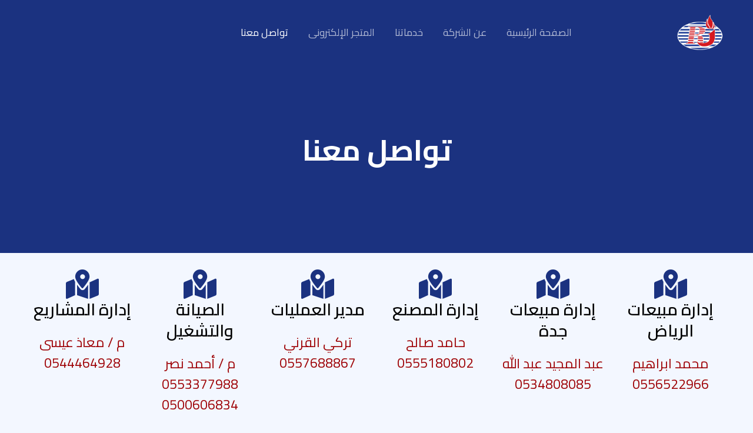

--- FILE ---
content_type: text/css
request_url: https://alrawad.co/wp-content/uploads/elementor/css/post-247.css?ver=1768973419
body_size: 1084
content:
.elementor-247 .elementor-element.elementor-element-679c340 > .elementor-container > .elementor-column > .elementor-widget-wrap{align-content:center;align-items:center;}.elementor-247 .elementor-element.elementor-element-679c340:not(.elementor-motion-effects-element-type-background), .elementor-247 .elementor-element.elementor-element-679c340 > .elementor-motion-effects-container > .elementor-motion-effects-layer{background-color:#1B3280;}.elementor-247 .elementor-element.elementor-element-679c340 > .elementor-background-overlay{background-image:url("https://alrawad.co/wp-content/uploads/2021/04/graphic-1.svg");background-position:-100px 100px;background-repeat:no-repeat;background-size:contain;opacity:0.83;transition:background 0.3s, border-radius 0.3s, opacity 0.3s;}.elementor-247 .elementor-element.elementor-element-679c340{transition:background 0.3s, border 0.3s, border-radius 0.3s, box-shadow 0.3s;padding:220px 0px 120px 0px;}.elementor-247 .elementor-element.elementor-element-6c7c7c2 > .elementor-element-populated{margin:0% 0% 0% 0%;--e-column-margin-right:0%;--e-column-margin-left:0%;padding:0px 0px 0px 0px;}.elementor-247 .elementor-element.elementor-element-6c859a3 .elementor-image-box-title{color:#FFFFFF;}.elementor-247 .elementor-element.elementor-element-6c859a3 .elementor-image-box-description{font-size:18px;color:#FFFFFFBF;}.elementor-247 .elementor-element.elementor-element-976d058{margin-top:18px;margin-bottom:18px;}.elementor-247 .elementor-element.elementor-element-635ba06{--icon-box-icon-margin:15px;}.elementor-247 .elementor-element.elementor-element-635ba06.elementor-view-stacked .elementor-icon{background-color:#1B3280;}.elementor-247 .elementor-element.elementor-element-635ba06.elementor-view-framed .elementor-icon, .elementor-247 .elementor-element.elementor-element-635ba06.elementor-view-default .elementor-icon{fill:#1B3280;color:#1B3280;border-color:#1B3280;}.elementor-247 .elementor-element.elementor-element-635ba06 .elementor-icon-box-title{color:#000000;}.elementor-247 .elementor-element.elementor-element-635ba06 .elementor-icon-box-description{font-size:23px;line-height:35px;color:#9E0205;}.elementor-247 .elementor-element.elementor-element-1aa18f2{--icon-box-icon-margin:15px;}.elementor-247 .elementor-element.elementor-element-1aa18f2.elementor-view-stacked .elementor-icon{background-color:#1B3280;}.elementor-247 .elementor-element.elementor-element-1aa18f2.elementor-view-framed .elementor-icon, .elementor-247 .elementor-element.elementor-element-1aa18f2.elementor-view-default .elementor-icon{fill:#1B3280;color:#1B3280;border-color:#1B3280;}.elementor-247 .elementor-element.elementor-element-1aa18f2 .elementor-icon-box-title{color:#000000;}.elementor-247 .elementor-element.elementor-element-1aa18f2 .elementor-icon-box-description{font-size:23px;line-height:35px;color:#9E0205;}.elementor-247 .elementor-element.elementor-element-40b84ce{--icon-box-icon-margin:15px;}.elementor-247 .elementor-element.elementor-element-40b84ce.elementor-view-stacked .elementor-icon{background-color:#1B3280;}.elementor-247 .elementor-element.elementor-element-40b84ce.elementor-view-framed .elementor-icon, .elementor-247 .elementor-element.elementor-element-40b84ce.elementor-view-default .elementor-icon{fill:#1B3280;color:#1B3280;border-color:#1B3280;}.elementor-247 .elementor-element.elementor-element-40b84ce .elementor-icon-box-title{color:#000000;}.elementor-247 .elementor-element.elementor-element-40b84ce .elementor-icon-box-description{font-size:23px;line-height:35px;color:#9E0205;}.elementor-247 .elementor-element.elementor-element-a5232a9{--icon-box-icon-margin:15px;}.elementor-247 .elementor-element.elementor-element-a5232a9.elementor-view-stacked .elementor-icon{background-color:#1B3280;}.elementor-247 .elementor-element.elementor-element-a5232a9.elementor-view-framed .elementor-icon, .elementor-247 .elementor-element.elementor-element-a5232a9.elementor-view-default .elementor-icon{fill:#1B3280;color:#1B3280;border-color:#1B3280;}.elementor-247 .elementor-element.elementor-element-a5232a9 .elementor-icon-box-title{color:#000000;}.elementor-247 .elementor-element.elementor-element-a5232a9 .elementor-icon-box-description{font-size:23px;line-height:35px;color:#9E0205;}.elementor-247 .elementor-element.elementor-element-4e14f21{--icon-box-icon-margin:15px;}.elementor-247 .elementor-element.elementor-element-4e14f21.elementor-view-stacked .elementor-icon{background-color:#1B3280;}.elementor-247 .elementor-element.elementor-element-4e14f21.elementor-view-framed .elementor-icon, .elementor-247 .elementor-element.elementor-element-4e14f21.elementor-view-default .elementor-icon{fill:#1B3280;color:#1B3280;border-color:#1B3280;}.elementor-247 .elementor-element.elementor-element-4e14f21 .elementor-icon-box-title{color:#000000;}.elementor-247 .elementor-element.elementor-element-4e14f21 .elementor-icon-box-description{font-size:23px;line-height:35px;color:#9E0205;}.elementor-247 .elementor-element.elementor-element-f3341db{width:var( --container-widget-width, 104.445% );max-width:104.445%;--container-widget-width:104.445%;--container-widget-flex-grow:0;--icon-box-icon-margin:15px;}.elementor-247 .elementor-element.elementor-element-f3341db.elementor-view-stacked .elementor-icon{background-color:#1B3280;}.elementor-247 .elementor-element.elementor-element-f3341db.elementor-view-framed .elementor-icon, .elementor-247 .elementor-element.elementor-element-f3341db.elementor-view-default .elementor-icon{fill:#1B3280;color:#1B3280;border-color:#1B3280;}.elementor-247 .elementor-element.elementor-element-f3341db .elementor-icon-box-title{color:#000000;}.elementor-247 .elementor-element.elementor-element-f3341db .elementor-icon-box-description{font-size:23px;line-height:35px;color:#9E0205;}.elementor-247 .elementor-element.elementor-element-622d64a > .elementor-container > .elementor-column > .elementor-widget-wrap{align-content:center;align-items:center;}.elementor-247 .elementor-element.elementor-element-622d64a:not(.elementor-motion-effects-element-type-background), .elementor-247 .elementor-element.elementor-element-622d64a > .elementor-motion-effects-container > .elementor-motion-effects-layer{background-color:#9E0205;}.elementor-247 .elementor-element.elementor-element-622d64a > .elementor-background-overlay{opacity:0.5;transition:background 0.3s, border-radius 0.3s, opacity 0.3s;}.elementor-247 .elementor-element.elementor-element-622d64a{transition:background 0.3s, border 0.3s, border-radius 0.3s, box-shadow 0.3s;}.elementor-247 .elementor-element.elementor-element-e36c96f > .elementor-element-populated >  .elementor-background-overlay{background-image:url("https://alrawad.co/wp-content/uploads/2021/04/graphic-1.svg");background-position:-100% -100px;background-repeat:no-repeat;background-size:contain;opacity:1;}.elementor-247 .elementor-element.elementor-element-e36c96f > .elementor-widget-wrap > .elementor-widget:not(.elementor-widget__width-auto):not(.elementor-widget__width-initial):not(:last-child):not(.elementor-absolute){margin-bottom:20px;}.elementor-247 .elementor-element.elementor-element-e36c96f > .elementor-element-populated{transition:background 0.3s, border 0.3s, border-radius 0.3s, box-shadow 0.3s;padding:80px 80px 80px 80px;}.elementor-247 .elementor-element.elementor-element-e36c96f > .elementor-element-populated > .elementor-background-overlay{transition:background 0.3s, border-radius 0.3s, opacity 0.3s;}.elementor-247 .elementor-element.elementor-element-8feff03{text-align:center;}.elementor-247 .elementor-element.elementor-element-8feff03 .elementor-heading-title{color:#FFFFFF;}.elementor-247 .elementor-element.elementor-element-5c75cac .elementor-button{background-color:var( --e-global-color-astglobalcolor5 );font-size:31px;fill:#9E0205;color:#9E0205;border-radius:42px 42px 42px 42px;}.elementor-247 .elementor-element.elementor-element-5c75cac .elementor-button:hover, .elementor-247 .elementor-element.elementor-element-5c75cac .elementor-button:focus{background-color:#FFFFFFE6;color:#1B3280;}.elementor-247 .elementor-element.elementor-element-5c75cac > .elementor-widget-container{margin:40px 0px 0px 0px;}.elementor-247 .elementor-element.elementor-element-5c75cac .elementor-button-content-wrapper{flex-direction:row-reverse;}.elementor-247 .elementor-element.elementor-element-5c75cac .elementor-button .elementor-button-content-wrapper{gap:20px;}.elementor-247 .elementor-element.elementor-element-5c75cac .elementor-button:hover svg, .elementor-247 .elementor-element.elementor-element-5c75cac .elementor-button:focus svg{fill:#1B3280;}.elementor-247 .elementor-element.elementor-element-635bdde .elementor-button{background-color:var( --e-global-color-astglobalcolor5 );font-size:31px;fill:#9E0205;color:#9E0205;border-radius:42px 42px 42px 42px;}.elementor-247 .elementor-element.elementor-element-635bdde .elementor-button:hover, .elementor-247 .elementor-element.elementor-element-635bdde .elementor-button:focus{background-color:#FFFFFFE6;color:#1B3280;}.elementor-247 .elementor-element.elementor-element-635bdde > .elementor-widget-container{margin:40px 0px 0px 0px;}.elementor-247 .elementor-element.elementor-element-635bdde .elementor-button-content-wrapper{flex-direction:row-reverse;}.elementor-247 .elementor-element.elementor-element-635bdde .elementor-button .elementor-button-content-wrapper{gap:20px;}.elementor-247 .elementor-element.elementor-element-635bdde .elementor-button:hover svg, .elementor-247 .elementor-element.elementor-element-635bdde .elementor-button:focus svg{fill:#1B3280;}.elementor-247 .elementor-element.elementor-element-f09f7e5 > .elementor-container > .elementor-column > .elementor-widget-wrap{align-content:center;align-items:center;}.elementor-247 .elementor-element.elementor-element-f09f7e5{margin-top:0px;margin-bottom:0px;padding:100px 0px 0px 0px;}.elementor-247 .elementor-element.elementor-element-4b59e4e > .elementor-widget-wrap > .elementor-widget:not(.elementor-widget__width-auto):not(.elementor-widget__width-initial):not(:last-child):not(.elementor-absolute){margin-bottom:20px;}.elementor-247 .elementor-element.elementor-element-4b59e4e > .elementor-element-populated >  .elementor-background-overlay{opacity:1;}.elementor-247 .elementor-element.elementor-element-4b59e4e > .elementor-element-populated{transition:background 0.3s, border 0.3s, border-radius 0.3s, box-shadow 0.3s;padding:0px 0px 0px 0px;}.elementor-247 .elementor-element.elementor-element-4b59e4e > .elementor-element-populated > .elementor-background-overlay{transition:background 0.3s, border-radius 0.3s, opacity 0.3s;}.elementor-247 .elementor-element.elementor-element-00a7ee2:not(.elementor-motion-effects-element-type-background) > .elementor-widget-wrap, .elementor-247 .elementor-element.elementor-element-00a7ee2 > .elementor-widget-wrap > .elementor-motion-effects-container > .elementor-motion-effects-layer{background-color:var( --e-global-color-astglobalcolor4 );}.elementor-247 .elementor-element.elementor-element-00a7ee2 > .elementor-element-populated{box-shadow:0px 0px 50px 0px rgba(22.87938179347828, 26.83443365374678, 28.500000000000025, 0.12);transition:background 0.3s, border 0.3s, border-radius 0.3s, box-shadow 0.3s;padding:60px 60px 60px 60px;}.elementor-247 .elementor-element.elementor-element-00a7ee2 > .elementor-element-populated > .elementor-background-overlay{transition:background 0.3s, border-radius 0.3s, opacity 0.3s;}.elementor-247 .elementor-element.elementor-element-96f99bf > .elementor-widget-container{margin:-10px 0px -25px 0px;}.elementor-247 .elementor-element.elementor-element-08dcaaf{margin-top:60px;margin-bottom:60px;}.elementor-247 .elementor-element.elementor-element-51d9155{text-align:center;}.elementor-247 .elementor-element.elementor-element-b353ad0 .elementor-repeater-item-daea76d.elementor-social-icon{background-color:#070606;}.elementor-247 .elementor-element.elementor-element-b353ad0 .elementor-repeater-item-daea76d.elementor-social-icon i{color:#009FFF;}.elementor-247 .elementor-element.elementor-element-b353ad0 .elementor-repeater-item-daea76d.elementor-social-icon svg{fill:#009FFF;}.elementor-247 .elementor-element.elementor-element-b353ad0 .elementor-repeater-item-1ca5015.elementor-social-icon{background-color:#DD2A7B;}.elementor-247 .elementor-element.elementor-element-b353ad0 .elementor-repeater-item-771fe46.elementor-social-icon{background-color:#1641A4;}.elementor-247 .elementor-element.elementor-element-b353ad0{--grid-template-columns:repeat(0, auto);--grid-column-gap:5px;--grid-row-gap:0px;}.elementor-247 .elementor-element.elementor-element-b353ad0 .elementor-widget-container{text-align:center;}@media(min-width:1025px){.elementor-247 .elementor-element.elementor-element-679c340 > .elementor-background-overlay{background-attachment:scroll;}}@media(max-width:1024px){.elementor-247 .elementor-element.elementor-element-679c340 > .elementor-background-overlay{background-position:0px 0px;}.elementor-247 .elementor-element.elementor-element-679c340{padding:160px 30px 50px 30px;}.elementor-247 .elementor-element.elementor-element-6c7c7c2 > .elementor-element-populated{margin:0px 250px 0px 0px;--e-column-margin-right:250px;--e-column-margin-left:0px;}.elementor-247 .elementor-element.elementor-element-e36c96f > .elementor-element-populated >  .elementor-background-overlay{background-position:0px 0px;}.elementor-247 .elementor-element.elementor-element-e36c96f > .elementor-element-populated{padding:30px 30px 30px 30px;}.elementor-247 .elementor-element.elementor-element-f09f7e5{margin-top:0px;margin-bottom:0px;padding:80px 0px 80px 0px;}.elementor-247 .elementor-element.elementor-element-4b59e4e > .elementor-element-populated{padding:30px 45px 30px 30px;}}@media(max-width:767px){.elementor-247 .elementor-element.elementor-element-679c340 > .elementor-background-overlay{background-position:0px 0px;}.elementor-247 .elementor-element.elementor-element-6c7c7c2 > .elementor-element-populated{margin:0px 0px 0px 0px;--e-column-margin-right:0px;--e-column-margin-left:0px;}.elementor-247 .elementor-element.elementor-element-622d64a{margin-top:0px;margin-bottom:0px;}.elementor-247 .elementor-element.elementor-element-e36c96f > .elementor-element-populated >  .elementor-background-overlay{background-position:0px 0px;}.elementor-247 .elementor-element.elementor-element-f09f7e5{padding:60px 0px 0px 0px;}.elementor-247 .elementor-element.elementor-element-00a7ee2 > .elementor-element-populated{padding:40px 40px 40px 40px;}}